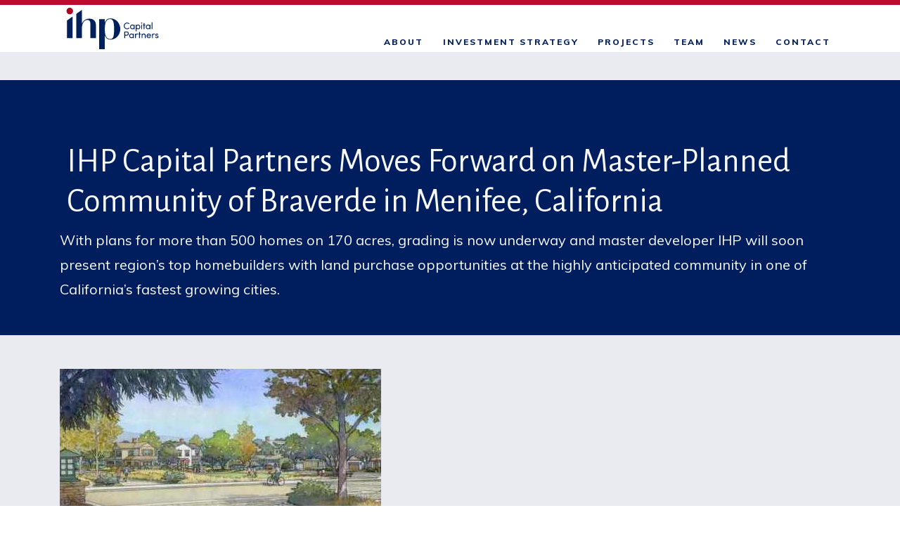

--- FILE ---
content_type: text/html; charset=UTF-8
request_url: https://ihpinc.com/ihp-capital-partners-moves-forward-on-master-planned-community-of-braverde-in-menifee-california/
body_size: 8462
content:
<!DOCTYPE html>
<html lang="en-US" style="margin-top: 0!important;" ontouchmove>
<head>
	<meta charset="UTF-8">
	<meta name="viewport" content="width=device-width, initial-scale=1, shrink-to-fit=no">
	<link rel="profile" href="https://gmpg.org/xfn/11">
	<title>IHP Capital Partners Moves Forward on Master-Planned Community of Braverde in Menifee, California &#8211; IHP</title>
<meta name='robots' content='max-image-preview:large' />
	<style>img:is([sizes="auto" i], [sizes^="auto," i]) { contain-intrinsic-size: 3000px 1500px }</style>
	<link rel='dns-prefetch' href='//cdnjs.cloudflare.com' />
<link rel='dns-prefetch' href='//stackpath.bootstrapcdn.com' />
<link rel='dns-prefetch' href='//unpkg.com' />
<link rel='dns-prefetch' href='//polyfill.io' />
<link rel="alternate" type="application/rss+xml" title="IHP &raquo; Feed" href="https://ihpinc.com/feed/" />
<script type="text/javascript">
/* <![CDATA[ */
window._wpemojiSettings = {"baseUrl":"https:\/\/s.w.org\/images\/core\/emoji\/16.0.1\/72x72\/","ext":".png","svgUrl":"https:\/\/s.w.org\/images\/core\/emoji\/16.0.1\/svg\/","svgExt":".svg","source":{"concatemoji":"https:\/\/ihpinc.com\/wp-includes\/js\/wp-emoji-release.min.js?ver=6.8.3"}};
/*! This file is auto-generated */
!function(s,n){var o,i,e;function c(e){try{var t={supportTests:e,timestamp:(new Date).valueOf()};sessionStorage.setItem(o,JSON.stringify(t))}catch(e){}}function p(e,t,n){e.clearRect(0,0,e.canvas.width,e.canvas.height),e.fillText(t,0,0);var t=new Uint32Array(e.getImageData(0,0,e.canvas.width,e.canvas.height).data),a=(e.clearRect(0,0,e.canvas.width,e.canvas.height),e.fillText(n,0,0),new Uint32Array(e.getImageData(0,0,e.canvas.width,e.canvas.height).data));return t.every(function(e,t){return e===a[t]})}function u(e,t){e.clearRect(0,0,e.canvas.width,e.canvas.height),e.fillText(t,0,0);for(var n=e.getImageData(16,16,1,1),a=0;a<n.data.length;a++)if(0!==n.data[a])return!1;return!0}function f(e,t,n,a){switch(t){case"flag":return n(e,"\ud83c\udff3\ufe0f\u200d\u26a7\ufe0f","\ud83c\udff3\ufe0f\u200b\u26a7\ufe0f")?!1:!n(e,"\ud83c\udde8\ud83c\uddf6","\ud83c\udde8\u200b\ud83c\uddf6")&&!n(e,"\ud83c\udff4\udb40\udc67\udb40\udc62\udb40\udc65\udb40\udc6e\udb40\udc67\udb40\udc7f","\ud83c\udff4\u200b\udb40\udc67\u200b\udb40\udc62\u200b\udb40\udc65\u200b\udb40\udc6e\u200b\udb40\udc67\u200b\udb40\udc7f");case"emoji":return!a(e,"\ud83e\udedf")}return!1}function g(e,t,n,a){var r="undefined"!=typeof WorkerGlobalScope&&self instanceof WorkerGlobalScope?new OffscreenCanvas(300,150):s.createElement("canvas"),o=r.getContext("2d",{willReadFrequently:!0}),i=(o.textBaseline="top",o.font="600 32px Arial",{});return e.forEach(function(e){i[e]=t(o,e,n,a)}),i}function t(e){var t=s.createElement("script");t.src=e,t.defer=!0,s.head.appendChild(t)}"undefined"!=typeof Promise&&(o="wpEmojiSettingsSupports",i=["flag","emoji"],n.supports={everything:!0,everythingExceptFlag:!0},e=new Promise(function(e){s.addEventListener("DOMContentLoaded",e,{once:!0})}),new Promise(function(t){var n=function(){try{var e=JSON.parse(sessionStorage.getItem(o));if("object"==typeof e&&"number"==typeof e.timestamp&&(new Date).valueOf()<e.timestamp+604800&&"object"==typeof e.supportTests)return e.supportTests}catch(e){}return null}();if(!n){if("undefined"!=typeof Worker&&"undefined"!=typeof OffscreenCanvas&&"undefined"!=typeof URL&&URL.createObjectURL&&"undefined"!=typeof Blob)try{var e="postMessage("+g.toString()+"("+[JSON.stringify(i),f.toString(),p.toString(),u.toString()].join(",")+"));",a=new Blob([e],{type:"text/javascript"}),r=new Worker(URL.createObjectURL(a),{name:"wpTestEmojiSupports"});return void(r.onmessage=function(e){c(n=e.data),r.terminate(),t(n)})}catch(e){}c(n=g(i,f,p,u))}t(n)}).then(function(e){for(var t in e)n.supports[t]=e[t],n.supports.everything=n.supports.everything&&n.supports[t],"flag"!==t&&(n.supports.everythingExceptFlag=n.supports.everythingExceptFlag&&n.supports[t]);n.supports.everythingExceptFlag=n.supports.everythingExceptFlag&&!n.supports.flag,n.DOMReady=!1,n.readyCallback=function(){n.DOMReady=!0}}).then(function(){return e}).then(function(){var e;n.supports.everything||(n.readyCallback(),(e=n.source||{}).concatemoji?t(e.concatemoji):e.wpemoji&&e.twemoji&&(t(e.twemoji),t(e.wpemoji)))}))}((window,document),window._wpemojiSettings);
/* ]]> */
</script>
<style id='wp-emoji-styles-inline-css' type='text/css'>

	img.wp-smiley, img.emoji {
		display: inline !important;
		border: none !important;
		box-shadow: none !important;
		height: 1em !important;
		width: 1em !important;
		margin: 0 0.07em !important;
		vertical-align: -0.1em !important;
		background: none !important;
		padding: 0 !important;
	}
</style>
<link rel='stylesheet' id='wp-block-library-css' href='https://ihpinc.com/wp-includes/css/dist/block-library/style.min.css?ver=6.8.3' type='text/css' media='all' />
<style id='classic-theme-styles-inline-css' type='text/css'>
/*! This file is auto-generated */
.wp-block-button__link{color:#fff;background-color:#32373c;border-radius:9999px;box-shadow:none;text-decoration:none;padding:calc(.667em + 2px) calc(1.333em + 2px);font-size:1.125em}.wp-block-file__button{background:#32373c;color:#fff;text-decoration:none}
</style>
<style id='global-styles-inline-css' type='text/css'>
:root{--wp--preset--aspect-ratio--square: 1;--wp--preset--aspect-ratio--4-3: 4/3;--wp--preset--aspect-ratio--3-4: 3/4;--wp--preset--aspect-ratio--3-2: 3/2;--wp--preset--aspect-ratio--2-3: 2/3;--wp--preset--aspect-ratio--16-9: 16/9;--wp--preset--aspect-ratio--9-16: 9/16;--wp--preset--color--black: #000000;--wp--preset--color--cyan-bluish-gray: #abb8c3;--wp--preset--color--white: #ffffff;--wp--preset--color--pale-pink: #f78da7;--wp--preset--color--vivid-red: #cf2e2e;--wp--preset--color--luminous-vivid-orange: #ff6900;--wp--preset--color--luminous-vivid-amber: #fcb900;--wp--preset--color--light-green-cyan: #7bdcb5;--wp--preset--color--vivid-green-cyan: #00d084;--wp--preset--color--pale-cyan-blue: #8ed1fc;--wp--preset--color--vivid-cyan-blue: #0693e3;--wp--preset--color--vivid-purple: #9b51e0;--wp--preset--gradient--vivid-cyan-blue-to-vivid-purple: linear-gradient(135deg,rgba(6,147,227,1) 0%,rgb(155,81,224) 100%);--wp--preset--gradient--light-green-cyan-to-vivid-green-cyan: linear-gradient(135deg,rgb(122,220,180) 0%,rgb(0,208,130) 100%);--wp--preset--gradient--luminous-vivid-amber-to-luminous-vivid-orange: linear-gradient(135deg,rgba(252,185,0,1) 0%,rgba(255,105,0,1) 100%);--wp--preset--gradient--luminous-vivid-orange-to-vivid-red: linear-gradient(135deg,rgba(255,105,0,1) 0%,rgb(207,46,46) 100%);--wp--preset--gradient--very-light-gray-to-cyan-bluish-gray: linear-gradient(135deg,rgb(238,238,238) 0%,rgb(169,184,195) 100%);--wp--preset--gradient--cool-to-warm-spectrum: linear-gradient(135deg,rgb(74,234,220) 0%,rgb(151,120,209) 20%,rgb(207,42,186) 40%,rgb(238,44,130) 60%,rgb(251,105,98) 80%,rgb(254,248,76) 100%);--wp--preset--gradient--blush-light-purple: linear-gradient(135deg,rgb(255,206,236) 0%,rgb(152,150,240) 100%);--wp--preset--gradient--blush-bordeaux: linear-gradient(135deg,rgb(254,205,165) 0%,rgb(254,45,45) 50%,rgb(107,0,62) 100%);--wp--preset--gradient--luminous-dusk: linear-gradient(135deg,rgb(255,203,112) 0%,rgb(199,81,192) 50%,rgb(65,88,208) 100%);--wp--preset--gradient--pale-ocean: linear-gradient(135deg,rgb(255,245,203) 0%,rgb(182,227,212) 50%,rgb(51,167,181) 100%);--wp--preset--gradient--electric-grass: linear-gradient(135deg,rgb(202,248,128) 0%,rgb(113,206,126) 100%);--wp--preset--gradient--midnight: linear-gradient(135deg,rgb(2,3,129) 0%,rgb(40,116,252) 100%);--wp--preset--font-size--small: 13px;--wp--preset--font-size--medium: 20px;--wp--preset--font-size--large: 36px;--wp--preset--font-size--x-large: 42px;--wp--preset--spacing--20: 0.44rem;--wp--preset--spacing--30: 0.67rem;--wp--preset--spacing--40: 1rem;--wp--preset--spacing--50: 1.5rem;--wp--preset--spacing--60: 2.25rem;--wp--preset--spacing--70: 3.38rem;--wp--preset--spacing--80: 5.06rem;--wp--preset--shadow--natural: 6px 6px 9px rgba(0, 0, 0, 0.2);--wp--preset--shadow--deep: 12px 12px 50px rgba(0, 0, 0, 0.4);--wp--preset--shadow--sharp: 6px 6px 0px rgba(0, 0, 0, 0.2);--wp--preset--shadow--outlined: 6px 6px 0px -3px rgba(255, 255, 255, 1), 6px 6px rgba(0, 0, 0, 1);--wp--preset--shadow--crisp: 6px 6px 0px rgba(0, 0, 0, 1);}:where(.is-layout-flex){gap: 0.5em;}:where(.is-layout-grid){gap: 0.5em;}body .is-layout-flex{display: flex;}.is-layout-flex{flex-wrap: wrap;align-items: center;}.is-layout-flex > :is(*, div){margin: 0;}body .is-layout-grid{display: grid;}.is-layout-grid > :is(*, div){margin: 0;}:where(.wp-block-columns.is-layout-flex){gap: 2em;}:where(.wp-block-columns.is-layout-grid){gap: 2em;}:where(.wp-block-post-template.is-layout-flex){gap: 1.25em;}:where(.wp-block-post-template.is-layout-grid){gap: 1.25em;}.has-black-color{color: var(--wp--preset--color--black) !important;}.has-cyan-bluish-gray-color{color: var(--wp--preset--color--cyan-bluish-gray) !important;}.has-white-color{color: var(--wp--preset--color--white) !important;}.has-pale-pink-color{color: var(--wp--preset--color--pale-pink) !important;}.has-vivid-red-color{color: var(--wp--preset--color--vivid-red) !important;}.has-luminous-vivid-orange-color{color: var(--wp--preset--color--luminous-vivid-orange) !important;}.has-luminous-vivid-amber-color{color: var(--wp--preset--color--luminous-vivid-amber) !important;}.has-light-green-cyan-color{color: var(--wp--preset--color--light-green-cyan) !important;}.has-vivid-green-cyan-color{color: var(--wp--preset--color--vivid-green-cyan) !important;}.has-pale-cyan-blue-color{color: var(--wp--preset--color--pale-cyan-blue) !important;}.has-vivid-cyan-blue-color{color: var(--wp--preset--color--vivid-cyan-blue) !important;}.has-vivid-purple-color{color: var(--wp--preset--color--vivid-purple) !important;}.has-black-background-color{background-color: var(--wp--preset--color--black) !important;}.has-cyan-bluish-gray-background-color{background-color: var(--wp--preset--color--cyan-bluish-gray) !important;}.has-white-background-color{background-color: var(--wp--preset--color--white) !important;}.has-pale-pink-background-color{background-color: var(--wp--preset--color--pale-pink) !important;}.has-vivid-red-background-color{background-color: var(--wp--preset--color--vivid-red) !important;}.has-luminous-vivid-orange-background-color{background-color: var(--wp--preset--color--luminous-vivid-orange) !important;}.has-luminous-vivid-amber-background-color{background-color: var(--wp--preset--color--luminous-vivid-amber) !important;}.has-light-green-cyan-background-color{background-color: var(--wp--preset--color--light-green-cyan) !important;}.has-vivid-green-cyan-background-color{background-color: var(--wp--preset--color--vivid-green-cyan) !important;}.has-pale-cyan-blue-background-color{background-color: var(--wp--preset--color--pale-cyan-blue) !important;}.has-vivid-cyan-blue-background-color{background-color: var(--wp--preset--color--vivid-cyan-blue) !important;}.has-vivid-purple-background-color{background-color: var(--wp--preset--color--vivid-purple) !important;}.has-black-border-color{border-color: var(--wp--preset--color--black) !important;}.has-cyan-bluish-gray-border-color{border-color: var(--wp--preset--color--cyan-bluish-gray) !important;}.has-white-border-color{border-color: var(--wp--preset--color--white) !important;}.has-pale-pink-border-color{border-color: var(--wp--preset--color--pale-pink) !important;}.has-vivid-red-border-color{border-color: var(--wp--preset--color--vivid-red) !important;}.has-luminous-vivid-orange-border-color{border-color: var(--wp--preset--color--luminous-vivid-orange) !important;}.has-luminous-vivid-amber-border-color{border-color: var(--wp--preset--color--luminous-vivid-amber) !important;}.has-light-green-cyan-border-color{border-color: var(--wp--preset--color--light-green-cyan) !important;}.has-vivid-green-cyan-border-color{border-color: var(--wp--preset--color--vivid-green-cyan) !important;}.has-pale-cyan-blue-border-color{border-color: var(--wp--preset--color--pale-cyan-blue) !important;}.has-vivid-cyan-blue-border-color{border-color: var(--wp--preset--color--vivid-cyan-blue) !important;}.has-vivid-purple-border-color{border-color: var(--wp--preset--color--vivid-purple) !important;}.has-vivid-cyan-blue-to-vivid-purple-gradient-background{background: var(--wp--preset--gradient--vivid-cyan-blue-to-vivid-purple) !important;}.has-light-green-cyan-to-vivid-green-cyan-gradient-background{background: var(--wp--preset--gradient--light-green-cyan-to-vivid-green-cyan) !important;}.has-luminous-vivid-amber-to-luminous-vivid-orange-gradient-background{background: var(--wp--preset--gradient--luminous-vivid-amber-to-luminous-vivid-orange) !important;}.has-luminous-vivid-orange-to-vivid-red-gradient-background{background: var(--wp--preset--gradient--luminous-vivid-orange-to-vivid-red) !important;}.has-very-light-gray-to-cyan-bluish-gray-gradient-background{background: var(--wp--preset--gradient--very-light-gray-to-cyan-bluish-gray) !important;}.has-cool-to-warm-spectrum-gradient-background{background: var(--wp--preset--gradient--cool-to-warm-spectrum) !important;}.has-blush-light-purple-gradient-background{background: var(--wp--preset--gradient--blush-light-purple) !important;}.has-blush-bordeaux-gradient-background{background: var(--wp--preset--gradient--blush-bordeaux) !important;}.has-luminous-dusk-gradient-background{background: var(--wp--preset--gradient--luminous-dusk) !important;}.has-pale-ocean-gradient-background{background: var(--wp--preset--gradient--pale-ocean) !important;}.has-electric-grass-gradient-background{background: var(--wp--preset--gradient--electric-grass) !important;}.has-midnight-gradient-background{background: var(--wp--preset--gradient--midnight) !important;}.has-small-font-size{font-size: var(--wp--preset--font-size--small) !important;}.has-medium-font-size{font-size: var(--wp--preset--font-size--medium) !important;}.has-large-font-size{font-size: var(--wp--preset--font-size--large) !important;}.has-x-large-font-size{font-size: var(--wp--preset--font-size--x-large) !important;}
:where(.wp-block-post-template.is-layout-flex){gap: 1.25em;}:where(.wp-block-post-template.is-layout-grid){gap: 1.25em;}
:where(.wp-block-columns.is-layout-flex){gap: 2em;}:where(.wp-block-columns.is-layout-grid){gap: 2em;}
:root :where(.wp-block-pullquote){font-size: 1.5em;line-height: 1.6;}
</style>
<link rel='stylesheet' id='understrap-styles-css' href='https://ihpinc.com/wp-content/themes/dra-ihp/dist/index.css?ver=1.0.2.1735368489' type='text/css' media='all' />
<link rel='stylesheet' id='animate-css' href='https://cdnjs.cloudflare.com/ajax/libs/animate.css/3.7.2/animate.min.css?ver=3.7.2' type='text/css' media='all' />
<script type="text/javascript" src="https://ihpinc.com/wp-includes/js/jquery/jquery.min.js?ver=3.7.1" id="jquery-core-js"></script>
<script type="text/javascript" src="https://ihpinc.com/wp-includes/js/jquery/jquery-migrate.min.js?ver=3.4.1" id="jquery-migrate-js"></script>
<link rel="https://api.w.org/" href="https://ihpinc.com/wp-json/" /><link rel="alternate" title="JSON" type="application/json" href="https://ihpinc.com/wp-json/wp/v2/posts/585" /><link rel="EditURI" type="application/rsd+xml" title="RSD" href="https://ihpinc.com/xmlrpc.php?rsd" />
<link rel="canonical" href="https://ihpinc.com/ihp-capital-partners-moves-forward-on-master-planned-community-of-braverde-in-menifee-california/" />
<link rel='shortlink' href='https://ihpinc.com/?p=585' />
<link rel="alternate" title="oEmbed (JSON)" type="application/json+oembed" href="https://ihpinc.com/wp-json/oembed/1.0/embed?url=https%3A%2F%2Fihpinc.com%2Fihp-capital-partners-moves-forward-on-master-planned-community-of-braverde-in-menifee-california%2F" />
<link rel="alternate" title="oEmbed (XML)" type="text/xml+oembed" href="https://ihpinc.com/wp-json/oembed/1.0/embed?url=https%3A%2F%2Fihpinc.com%2Fihp-capital-partners-moves-forward-on-master-planned-community-of-braverde-in-menifee-california%2F&#038;format=xml" />
<meta name="mobile-web-app-capable" content="yes">
<meta name="apple-mobile-web-app-capable" content="yes">
<meta name="apple-mobile-web-app-title" content="IHP - People, Projects, Partnerships">
<link rel="icon" href="https://ihpinc.com/wp-content/uploads/2020/05/favicon.svg" sizes="32x32" />
<link rel="icon" href="https://ihpinc.com/wp-content/uploads/2020/05/favicon.svg" sizes="192x192" />
<link rel="apple-touch-icon" href="https://ihpinc.com/wp-content/uploads/2020/05/favicon.svg" />
<meta name="msapplication-TileImage" content="https://ihpinc.com/wp-content/uploads/2020/05/favicon.svg" />
		<style type="text/css" id="wp-custom-css">
			.navbar-brand img {
  height: 100%;
  width: 150px !important;
}
#main {
  padding: 40px 0px;
}
#main h2 {
  padding: 40px 0px 0px 10px;
}		</style>
		</head>

<body data-rsssl=1 class="wp-singular post-template-default single single-post postid-585 single-format-standard wp-custom-logo wp-embed-responsive wp-theme-dra-ihp group-blog">
<div class="site" id="page">

	<!-- ******************* The Navbar Area ******************* -->
	<div id="wrapper-navbar" itemscope itemtype="http://schema.org/WebSite">

		<a class="skip-link sr-only sr-only-focusable" href="#content">Skip to content</a>
<div class="stripe bg-primary"></div>
<nav class="navbar navbar-expand-lg bg-white navbar-light py-0">
  <div class="container d-flex justify-content-between h-100 py-1">
      <!-- Your site title as branding in the menu -->
      <a href="https://ihpinc.com/" class="navbar-brand custom-logo-link" rel="home"><img width="1" height="1" src="https://ihpinc.com/wp-content/uploads/2020/05/ihp_logo_horiz.svg" class="img-fluid" alt="IHP" decoding="async" /></a><!-- end custom logo -->

    <button class="navbar-toggler" type="button" data-toggle="collapse" data-target="#navbarNavDropdown" aria-controls="navbarNavDropdown" aria-expanded="false" aria-label="Toggle navigation">
      <span class="navbar-toggler-icon"></span>
    </button>

    <!-- The WordPress Menu goes here -->
    <div id="navbarNavDropdown" class="collapse navbar-collapse"><ul id="main-menu" class="navbar-nav ml-auto"><li itemscope="itemscope" itemtype="https://www.schema.org/SiteNavigationElement" id="menu-item-37" class="menu-item menu-item-type-post_type menu-item-object-page menu-item-37 nav-item"><a title="About" href="https://ihpinc.com/about-us/" class="nav-link">About</a></li>
<li itemscope="itemscope" itemtype="https://www.schema.org/SiteNavigationElement" id="menu-item-38" class="menu-item menu-item-type-post_type menu-item-object-page menu-item-38 nav-item"><a title="Investment Strategy" href="https://ihpinc.com/investment-strategy/" class="nav-link">Investment Strategy</a></li>
<li itemscope="itemscope" itemtype="https://www.schema.org/SiteNavigationElement" id="menu-item-525" class="menu-item menu-item-type-post_type menu-item-object-page menu-item-525 nav-item"><a title="Projects" href="https://ihpinc.com/projects/" class="nav-link">Projects</a></li>
<li itemscope="itemscope" itemtype="https://www.schema.org/SiteNavigationElement" id="menu-item-614" class="menu-item menu-item-type-post_type_archive menu-item-object-team menu-item-614 nav-item"><a title="Team" href="https://ihpinc.com/team/" class="nav-link">Team</a></li>
<li itemscope="itemscope" itemtype="https://www.schema.org/SiteNavigationElement" id="menu-item-603" class="menu-item menu-item-type-post_type menu-item-object-page current_page_parent menu-item-603 nav-item"><a title="News" href="https://ihpinc.com/news/" class="nav-link">News</a></li>
<li itemscope="itemscope" itemtype="https://www.schema.org/SiteNavigationElement" id="menu-item-143" class="menu-item menu-item-type-post_type menu-item-object-page menu-item-143 nav-item"><a title="Contact" href="https://ihpinc.com/contact/" class="nav-link">Contact</a></li>
</ul></div>  </div>
</nav><!-- .site-navigation -->
	</div><!-- #wrapper-navbar end -->

<div class="wrapper" id="index-wrapper">

			<main class="site-main" id="main">
				
					
						
<article class="post-585 post type-post status-publish format-standard has-post-thumbnail hentry category-uncategorized" id="post-585">
	<div class="scheme-dark-bg">
		<div class="container py-5">
			<h2 class="entry-header text-light">
				IHP Capital Partners Moves Forward on Master-Planned Community of Braverde in Menifee, California			</h2>
			<div class="font-size-lg text-light">
				With plans for more than 500 homes on 170 acres, grading is now underway and master developer
IHP will soon present region’s top homebuilders with land purchase opportunities at the highly
anticipated community in one of California’s fastest growing cities.			</div>
		</div>
	</div>

	<div class="container py-5">
		<div>
			
<figure class="wp-block-image size-large"><img decoding="async" src="https://ihpinc.com/wp-content/uploads/2020/09/Neighborhood_Park.jpg" alt="" class="wp-image-655"/></figure>



<p>July 01, 2020 12:50 PM Eastern Daylight Time</p>



<p>MENIFEE, Calif.&#8211;(BUSINESS WIRE)&#8211;IHP Capital Partners today announced that the development of Braverde, a thoughtfully designed 170-acre master-planned residential community in Menifee, Calif., is progressing on schedule with overall grading operations and site improvements underway. With plans for 511 homes and a wealth of parks, trails and recreational amenities, Braverde will begin land sales this summer 2020 and is expected to open for home sales in summer 2021.</p>



<p>Master Developer IHP worked with its entitlement consultant Global Investment and Development; development consultant Bristol Land Company; general contractor California West Communities and a team of designers to create a progressive land plan for the highly anticipated community in the scenic location in Menifee, one of the fastest growing cities in California. The name Braverde is inspired by the brave servicemen and veterans that call this area home and the “verde” or green natural beauty that surrounds it. The community will connect neighborhoods and residents to nature through a series of paseos and pocket parks highlighted by the 15-acre Veterans Park. This new park will serve as the recreational heart of Braverde with a collection of ballparks, play areas, tot lots, trails and event lawns to bring families and friends together. </p>



<p>Adding to the allure of Braverde, Liberty High School, a new 52-acre state-of-the-art campus right next door to the community, is scheduled to open in August of 2021. Serving the children of Braverde will be the Menifee Union School District—the second highest ranked district in all of Riverside County—until 8th grade, while Liberty High within the Perris Union High School District will educate the high schoolers.</p>



<p>Residents will also enjoy close proximity to the region’s premier retail center at the Menifee Countryside Marketplace. Outdoor recreation is just a short drive away with several reserves and lakes in the area including Menifee Lakes, Lake Elsinore and Diamond Valley Lake.</p>



<p>The 511 residences at Braverde will include a range of architectural styles with plans from 1,800 to 3,500 square feet on lot sizes ranging from 5,000 to 7,000 square feet. The homes will be featured in four distinct neighborhoods with prices expected to range from the high $300,000s to the low $500,000s.</p>



<p>“Braverde is going to be a very special place, a community that we believe will appeal to buyers who want to purchase a new home at an incredible value with plenty of space to spread their wings,” said Blaine Peterson, Managing Director for IHP Capital Partners. “With an abundance of natural beauty, attainable living and array of amenities both within the community and nearby, Braverde is ideal for growing families. With that in mind, we expect to attract some of the most respected homebuilders to help us carry out the vision for Braverde.”</p>



<p>IHP will soon announce opportunities for homebuilders in the region to purchase the land for the four neighborhoods at Braverde. Land Advisors will lead the marketing and sales of the land offering.</p>



<p>“Braverde will be a highly attractive master-planned community for homebuyers because of its access to the 15-acre Veterans Park, the adjacency to upcoming Liberty High School that is within the brand new Menifee Unified School District and the ability of homebuyers to buy a new home at a low cost due to current low interest rates and a low HOA,” said Brian Carricaburu, Listing Broker at Land Advisors Organization. “We expect high homebuilder demand for these reasons and because the nearby master-planned communities are projected to sell-out by the Braverde Grand Opening date of Memorial Day in 2021.”</p>



<p>An interest list for Braverde is now forming at www.Braverde.com.</p>
		</div>
	</div>

	<div class="container py-5">
		<div class="row mb-3">
			<div class="col-md-4 background-img news-image" style="background-image: url(https://ihpinc.com/wp-content/uploads/2020/09/Mariner_Shores_Perspective_20200326_Page_1.jpg)">
			</div>
			<div class="col-md-8 p-4 scheme-alternate-bg">
				<div class="font-size-lg mb-3 text-white">June 11, 2020</div>
				<h3 class="entry-header text-white news-title mb-3">
					IHP Capital Partners and Intracorp Announce Joint Venture to Develop In-Fill Community of Townhomes in Newport Beach				</h3>
				<a class="btn btn-outline-light py-0 mb-2" href="https://ihpinc.com/ihp-capital-partners-and-intracorp-announce-joint-venture-to-develop-in-fill-community-of-townhomes-in-newport-beach-2/">Read Full Story ></a>
			</div>
		</div>

		<div class="row mb-3 justify-content-center">
			<a class="px-1 font-size-h1" href="https://ihpinc.com/new-master-planned-community-begins-to-take-shape-in-western-santa-clarita-valley/">
				<ion-icon name="chevron-back-circle-outline"></ion-icon>
			</a>
			<a class="px-1 font-size-h1" href="https://ihpinc.com/ihp-capital-partners-and-intracorp-announce-joint-venture-to-develop-in-fill-community-of-townhomes-in-newport-beach-2/">
				<ion-icon name="chevron-forward-circle-outline"></ion-icon>
			</a>
		</div>
	</div>

</article>


					
				
			</main><!-- #main -->

</div><!-- #index-wrapper -->


<footer class="bg-dark py-3">
  <div class="container text-center text-white link-white">
    <div>
<div style="text-align: center;">2020 IHP Capital Partners. All Rights Reserved.</div>
<div>
<div>
<div style="text-align: center;"><a href="/disclaimer">DISCLAIMER </a>| <a href="/legal">LEGAL </a> | <a href="http://outlook.com/owa/ihpinc.com">EMPLOYEE LOGIN</a></div>
</div>
</div>
</div>
  </div>
</footer>
</div><!-- #page we need this extra closing tag here -->

<script type="speculationrules">
{"prefetch":[{"source":"document","where":{"and":[{"href_matches":"\/*"},{"not":{"href_matches":["\/wp-*.php","\/wp-admin\/*","\/wp-content\/uploads\/*","\/wp-content\/*","\/wp-content\/plugins\/*","\/wp-content\/themes\/dra-ihp\/*","\/*\\?(.+)"]}},{"not":{"selector_matches":"a[rel~=\"nofollow\"]"}},{"not":{"selector_matches":".no-prefetch, .no-prefetch a"}}]},"eagerness":"conservative"}]}
</script>
<script type="text/javascript" src="https://cdnjs.cloudflare.com/ajax/libs/popper.js/1.14.7/umd/popper.min.js?ver=1.14.7" id="popper-js"></script>
<script type="text/javascript" src="https://stackpath.bootstrapcdn.com/bootstrap/4.3.1/js/bootstrap.min.js?ver=4.3.1" id="bootstrap-js"></script>
<script type="text/javascript" src="https://unpkg.com/ionicons@5.1.2/dist/ionicons/ionicons.js?ver=5.1.2" id="ionicons-nomodule-js"></script>
<script type="text/javascript" src="https://cdnjs.cloudflare.com/polyfill/v3/polyfill.min.js?features=es2015&amp;ver=3.0.0" id="polyfill-js"></script>
<script type="text/javascript" src="https://ihpinc.com/wp-content/themes/dra-ihp/dist/light.js?ver=1.0.2.1735368489" id="theme-script-light-js"></script>

<script>(function(){function c(){var b=a.contentDocument||a.contentWindow.document;if(b){var d=b.createElement('script');d.innerHTML="window.__CF$cv$params={r:'9c5498f21a68a0d6',t:'MTc2OTY0NjM4MC4wMDAwMDA='};var a=document.createElement('script');a.nonce='';a.src='/cdn-cgi/challenge-platform/scripts/jsd/main.js';document.getElementsByTagName('head')[0].appendChild(a);";b.getElementsByTagName('head')[0].appendChild(d)}}if(document.body){var a=document.createElement('iframe');a.height=1;a.width=1;a.style.position='absolute';a.style.top=0;a.style.left=0;a.style.border='none';a.style.visibility='hidden';document.body.appendChild(a);if('loading'!==document.readyState)c();else if(window.addEventListener)document.addEventListener('DOMContentLoaded',c);else{var e=document.onreadystatechange||function(){};document.onreadystatechange=function(b){e(b);'loading'!==document.readyState&&(document.onreadystatechange=e,c())}}}})();</script></body>

</html>


--- FILE ---
content_type: image/svg+xml
request_url: https://ihpinc.com/wp-content/uploads/2020/05/ihp_logo_horiz.svg
body_size: 1633
content:
<svg xmlns="http://www.w3.org/2000/svg" viewBox="0 0 641.6 289.32"><defs><style>.cls-1{fill:#b10023;}.cls-2{fill:#00205b;}</style></defs><title>Asset 1logo</title><g id="Layer_2" data-name="Layer 2"><g id="Layer_1-2" data-name="Layer 1"><path class="cls-1" d="M22.83,46.16A21.83,21.83,0,0,0,38.9,39.34a22.34,22.34,0,0,0,6.75-16.26A22.32,22.32,0,0,0,38.9,6.83,21.8,21.8,0,0,0,22.83,0,21.8,21.8,0,0,0,6.75,6.83,22.32,22.32,0,0,0,0,23.08,22.34,22.34,0,0,0,6.75,39.34a21.83,21.83,0,0,0,16.08,6.82"/><path class="cls-2" d="M194,88.56q-11.75-12.34-32.95-12.35-14.47,0-24,4.23a56.3,56.3,0,0,0-15.58,9.91,45.1,45.1,0,0,0-9.17,11.38q-3.06,5.68-4.34,8.61h-.64V14.82L68.17,43.12V212h39.22V144.48a93.39,93.39,0,0,1,3.22-26A61.11,61.11,0,0,1,119.13,100,35.74,35.74,0,0,1,131.5,88.72,31.37,31.37,0,0,1,146.29,85q9.33,0,14.79,6.33t5.46,20V212h39.22V122.37q0-21.45-11.73-33.81"/><polygon class="cls-2" points="3.21 89.98 3.21 212.01 42.44 212.01 42.44 61.68 3.21 89.98"/><path class="cls-2" d="M371.2,124.32a76,76,0,0,0-12.53-24A69.77,69.77,0,0,0,337,81.9q-13.18-7.32-31.83-7.31-28,0-37.93,28.6h-.64v-24H228V289.32H267.2V195.19h.64a51.57,51.57,0,0,0,13.5,19.51q9,8.1,23.79,8.12a65.26,65.26,0,0,0,28.62-6.18,70,70,0,0,0,22-16.41,76.24,76.24,0,0,0,14.31-23.57,77.17,77.17,0,0,0,5.14-28A82.79,82.79,0,0,0,371.2,124.32ZM331,177.79a98.84,98.84,0,0,1-3.53,22q-2.75,9.09-8,14t-14.31,4.87q-13.5,0-21.05-7a43.84,43.84,0,0,1-11.41-17.55A81.17,81.17,0,0,1,268,171.29q-.81-12.18-.81-22.26,0-10.72,1.12-23.09A97.64,97.64,0,0,1,273,103.19,42.52,42.52,0,0,1,283.59,86q7.08-6.83,19-6.82,8.35,0,13.83,3.58t9,11.7q3.53,8.11,5,21.61a318.36,318.36,0,0,1,1.44,33Q331.82,165,331,177.79Z"/><path class="cls-2" d="M399.55,126.72a23.1,23.1,0,0,1,22.94-23.39,21.89,21.89,0,0,1,17,7.75l-4.32,3.71a16.64,16.64,0,0,0-12.65-5.89c-9.5,0-17,8-17,17.82s7.47,17.82,17,17.82a16.64,16.64,0,0,0,12.65-5.89l4.32,3.71a21.89,21.89,0,0,1-17,7.75,23.1,23.1,0,0,1-22.94-23.39"/><path class="cls-2" d="M469.6,133.88a10.4,10.4,0,0,0-10.41-10.6c-5.57,0-10,4.37-10,10.6s4.46,10.8,10,10.8a10.36,10.36,0,0,0,10.41-10.8m5.71-15.37v30.94H469.6v-4.91c-2,3.58-6.48,5.57-10.88,5.57-8.38,0-15.32-6.42-15.32-16.17s6.88-16.09,15.26-16.09c4.59,0,8.92,1.85,10.94,5.49v-4.83Z"/><path class="cls-2" d="M509.06,134.08c0-6.16-4.46-10.81-10.1-10.81-5.44,0-10.35,4.18-10.35,10.81A10.4,10.4,0,0,0,499,144.67c5.64,0,10.1-4.37,10.1-10.59m5.76-.07c0,9.81-6.88,16.1-15.27,16.1-4.58,0-8.9-1.86-10.94-5.5v19.88h-5.7v-46h5.7v4.9c2-3.58,6.49-5.57,10.88-5.57,8.39,0,15.33,6.43,15.33,16.17"/><path class="cls-2" d="M521.53,118.51h5.71v30.94h-5.71Zm-1.17-11.4a4,4,0,1,1,4,3.84,3.9,3.9,0,0,1-4-3.84"/><polygon class="cls-2" points="550.37 123.48 543.75 123.48 543.75 149.45 538.05 149.45 538.05 123.48 532.54 123.48 532.54 118.5 538.05 118.5 538.05 106.77 543.75 106.77 543.75 118.5 550.37 118.5 550.37 123.48"/><path class="cls-2" d="M579.36,133.88a10.41,10.41,0,0,0-10.42-10.6c-5.57,0-10,4.37-10,10.6s4.45,10.8,10,10.8a10.36,10.36,0,0,0,10.42-10.8m5.7-15.37v30.94h-5.7v-4.91c-2,3.58-6.48,5.57-10.87,5.57-8.39,0-15.34-6.42-15.34-16.17s6.88-16.09,15.27-16.09c4.59,0,8.91,1.85,10.94,5.49v-4.83Z"/><rect class="cls-2" x="593.75" y="101.61" width="5.7" height="47.84"/><path class="cls-2" d="M428.12,180.52c0-4.24-2.16-8.67-7.53-8.67H408.66v17.29h11.6c5.63,0,7.86-4.24,7.86-8.62m6,0c0,7.22-3.87,14.25-13.44,14.25h-12v17.16h-6V166.28h18c9.57,0,13.44,7.16,13.44,14.24"/><path class="cls-2" d="M463.51,196.36a10.41,10.41,0,0,0-10.42-10.6c-5.57,0-10,4.37-10,10.6s4.45,10.8,10,10.8a10.36,10.36,0,0,0,10.42-10.8m5.7-15.37v30.94h-5.7V207c-2,3.58-6.48,5.56-10.88,5.56-8.38,0-15.33-6.42-15.33-16.16s6.88-16.1,15.27-16.1c4.58,0,8.91,1.85,10.94,5.49V181Z"/><path class="cls-2" d="M497.59,181.52l-.91,5.43a10.6,10.6,0,0,0-4.47-1.06c-6.09,0-8.51,6.57-8.51,14.71v11.33h-5.77V181h5.77v7c1.57-5.43,4.52-7.68,8.58-7.68a11.4,11.4,0,0,1,5.31,1.19"/><polygon class="cls-2" points="506.43 169.26 506.43 180.98 500.93 180.98 500.93 185.96 506.43 185.96 506.43 211.93 512.13 211.93 512.13 185.96 518.75 185.96 518.75 180.98 512.13 180.98 512.13 169.26 506.43 169.26"/><path class="cls-2" d="M552.09,194v17.89h-5.71V194.38c0-5.17-3.14-8.36-7.4-8.36s-9.37,2.45-9.37,9.15v16.76h-5.7V181h5.7v4.7c1.84-3.78,6.82-5.36,10.16-5.36,7.6,0,12.38,5,12.32,13.71"/><path class="cls-2" d="M583.61,194c-.72-5.29-4.46-8.21-9.5-8.21s-8.85,2.65-9.77,8.21Zm5.57,5h-24.9c.85,5.51,4.79,8.22,10,8.22,3.73,0,7.2-1.59,8.91-4.7l5,2c-2.68,5.36-8.19,8.14-14.08,8.14-8.72,0-15.72-6.42-15.72-16.23s7-16,15.72-16,15.2,6.22,15.2,16c0,.87-.07,1.73-.13,2.58"/><path class="cls-2" d="M615.75,181.52l-.92,5.43a10.53,10.53,0,0,0-4.46-1.06c-6.09,0-8.52,6.57-8.52,14.71v11.33h-5.76V181h5.76v7c1.58-5.43,4.53-7.68,8.59-7.68a11.44,11.44,0,0,1,5.31,1.19"/><path class="cls-2" d="M618.33,202.72h5.32c.06,2.65,2.35,4.84,6.09,4.84s6.16-1.79,6.16-4.31c0-2.32-1.77-3.51-4.2-4l-4.19-1c-5.11-1.39-8.06-3.91-8.06-8.88s4.33-9,10.48-9c5.18,0,10.55,2.79,10.55,9H635c-.06-2.39-2.49-4-4.91-4-3,0-4.92,1.78-4.92,4.16,0,2.13,2,3.25,3.93,3.72l4.53,1.12c6.35,1.6,8,5.44,8,8.95,0,5.76-5.51,9.27-11.86,9.27-5.5,0-11.14-3.51-11.41-9.87"/></g></g></svg>

--- FILE ---
content_type: image/svg+xml
request_url: https://unpkg.com/ionicons@5.1.2/dist/ionicons/svg/chevron-forward-circle-outline.svg
body_size: -438
content:
<svg xmlns="http://www.w3.org/2000/svg" class="ionicon" viewBox="0 0 512 512"><path d="M64 256c0 106 86 192 192 192s192-86 192-192S362 64 256 64 64 150 64 256z" stroke-miterlimit="10" class="ionicon-fill-none ionicon-stroke-width"/><path stroke-linecap="round" stroke-linejoin="round" d="M216 352l96-96-96-96" class="ionicon-fill-none ionicon-stroke-width"/></svg>

--- FILE ---
content_type: application/javascript
request_url: https://ihpinc.com/wp-content/themes/dra-ihp/dist/light.js?ver=1.0.2.1735368489
body_size: 4545
content:
parcelRequire=function(e,r,t,n){var i,o="function"==typeof parcelRequire&&parcelRequire,u="function"==typeof require&&require;function f(t,n){if(!r[t]){if(!e[t]){var i="function"==typeof parcelRequire&&parcelRequire;if(!n&&i)return i(t,!0);if(o)return o(t,!0);if(u&&"string"==typeof t)return u(t);var c=new Error("Cannot find module '"+t+"'");throw c.code="MODULE_NOT_FOUND",c}p.resolve=function(r){return e[t][1][r]||r},p.cache={};var l=r[t]=new f.Module(t);e[t][0].call(l.exports,p,l,l.exports,this)}return r[t].exports;function p(e){return f(p.resolve(e))}}f.isParcelRequire=!0,f.Module=function(e){this.id=e,this.bundle=f,this.exports={}},f.modules=e,f.cache=r,f.parent=o,f.register=function(r,t){e[r]=[function(e,r){r.exports=t},{}]};for(var c=0;c<t.length;c++)try{f(t[c])}catch(e){i||(i=e)}if(t.length){var l=f(t[t.length-1]);"object"==typeof exports&&"undefined"!=typeof module?module.exports=l:"function"==typeof define&&define.amd?define(function(){return l}):n&&(this[n]=l)}if(parcelRequire=f,i)throw i;return f}({"rDCW":[function(require,module,exports) {

},{}],"pBGv":[function(require,module,exports) {

var t,e,n=module.exports={};function r(){throw new Error("setTimeout has not been defined")}function o(){throw new Error("clearTimeout has not been defined")}function i(e){if(t===setTimeout)return setTimeout(e,0);if((t===r||!t)&&setTimeout)return t=setTimeout,setTimeout(e,0);try{return t(e,0)}catch(n){try{return t.call(null,e,0)}catch(n){return t.call(this,e,0)}}}function u(t){if(e===clearTimeout)return clearTimeout(t);if((e===o||!e)&&clearTimeout)return e=clearTimeout,clearTimeout(t);try{return e(t)}catch(n){try{return e.call(null,t)}catch(n){return e.call(this,t)}}}!function(){try{t="function"==typeof setTimeout?setTimeout:r}catch(n){t=r}try{e="function"==typeof clearTimeout?clearTimeout:o}catch(n){e=o}}();var c,s=[],l=!1,a=-1;function f(){l&&c&&(l=!1,c.length?s=c.concat(s):a=-1,s.length&&h())}function h(){if(!l){var t=i(f);l=!0;for(var e=s.length;e;){for(c=s,s=[];++a<e;)c&&c[a].run();a=-1,e=s.length}c=null,l=!1,u(t)}}function m(t,e){this.fun=t,this.array=e}function p(){}n.nextTick=function(t){var e=new Array(arguments.length-1);if(arguments.length>1)for(var n=1;n<arguments.length;n++)e[n-1]=arguments[n];s.push(new m(t,e)),1!==s.length||l||i(h)},m.prototype.run=function(){this.fun.apply(null,this.array)},n.title="browser",n.env={},n.argv=[],n.version="",n.versions={},n.on=p,n.addListener=p,n.once=p,n.off=p,n.removeListener=p,n.removeAllListeners=p,n.emit=p,n.prependListener=p,n.prependOnceListener=p,n.listeners=function(t){return[]},n.binding=function(t){throw new Error("process.binding is not supported")},n.cwd=function(){return"/"},n.chdir=function(t){throw new Error("process.chdir is not supported")},n.umask=function(){return 0};
},{}],"UUq2":[function(require,module,exports) {
var process = require("process");
var r=require("process");function t(r,t){for(var e=0,n=r.length-1;n>=0;n--){var o=r[n];"."===o?r.splice(n,1):".."===o?(r.splice(n,1),e++):e&&(r.splice(n,1),e--)}if(t)for(;e--;e)r.unshift("..");return r}function e(r){"string"!=typeof r&&(r+="");var t,e=0,n=-1,o=!0;for(t=r.length-1;t>=0;--t)if(47===r.charCodeAt(t)){if(!o){e=t+1;break}}else-1===n&&(o=!1,n=t+1);return-1===n?"":r.slice(e,n)}function n(r,t){if(r.filter)return r.filter(t);for(var e=[],n=0;n<r.length;n++)t(r[n],n,r)&&e.push(r[n]);return e}exports.resolve=function(){for(var e="",o=!1,s=arguments.length-1;s>=-1&&!o;s--){var i=s>=0?arguments[s]:r.cwd();if("string"!=typeof i)throw new TypeError("Arguments to path.resolve must be strings");i&&(e=i+"/"+e,o="/"===i.charAt(0))}return(o?"/":"")+(e=t(n(e.split("/"),function(r){return!!r}),!o).join("/"))||"."},exports.normalize=function(r){var e=exports.isAbsolute(r),s="/"===o(r,-1);return(r=t(n(r.split("/"),function(r){return!!r}),!e).join("/"))||e||(r="."),r&&s&&(r+="/"),(e?"/":"")+r},exports.isAbsolute=function(r){return"/"===r.charAt(0)},exports.join=function(){var r=Array.prototype.slice.call(arguments,0);return exports.normalize(n(r,function(r,t){if("string"!=typeof r)throw new TypeError("Arguments to path.join must be strings");return r}).join("/"))},exports.relative=function(r,t){function e(r){for(var t=0;t<r.length&&""===r[t];t++);for(var e=r.length-1;e>=0&&""===r[e];e--);return t>e?[]:r.slice(t,e-t+1)}r=exports.resolve(r).substr(1),t=exports.resolve(t).substr(1);for(var n=e(r.split("/")),o=e(t.split("/")),s=Math.min(n.length,o.length),i=s,u=0;u<s;u++)if(n[u]!==o[u]){i=u;break}var f=[];for(u=i;u<n.length;u++)f.push("..");return(f=f.concat(o.slice(i))).join("/")},exports.sep="/",exports.delimiter=":",exports.dirname=function(r){if("string"!=typeof r&&(r+=""),0===r.length)return".";for(var t=r.charCodeAt(0),e=47===t,n=-1,o=!0,s=r.length-1;s>=1;--s)if(47===(t=r.charCodeAt(s))){if(!o){n=s;break}}else o=!1;return-1===n?e?"/":".":e&&1===n?"/":r.slice(0,n)},exports.basename=function(r,t){var n=e(r);return t&&n.substr(-1*t.length)===t&&(n=n.substr(0,n.length-t.length)),n},exports.extname=function(r){"string"!=typeof r&&(r+="");for(var t=-1,e=0,n=-1,o=!0,s=0,i=r.length-1;i>=0;--i){var u=r.charCodeAt(i);if(47!==u)-1===n&&(o=!1,n=i+1),46===u?-1===t?t=i:1!==s&&(s=1):-1!==t&&(s=-1);else if(!o){e=i+1;break}}return-1===t||-1===n||0===s||1===s&&t===n-1&&t===e+1?"":r.slice(t,n)};var o="b"==="ab".substr(-1)?function(r,t,e){return r.substr(t,e)}:function(r,t,e){return t<0&&(t=r.length+t),r.substr(t,e)};
},{"process":"pBGv"}],"K4Ir":[function(require,module,exports) {
"use strict";!function(){var r="3";function e(r){return r?("string"!=typeof r&&(r=""+r),r.replace(/\n/g,"\\n").replace(/,/g,"\\,").replace(/;/g,"\\;")):""}function o(o,n,a,t){return o+(r>=4?t?";ENCODING=b;MEDIATYPE=image/":";MEDIATYPE=image/":3===r?t?";ENCODING=b;TYPE=":";TYPE=":t?";ENCODING=BASE64;":";")+a+":"+e(n)+"\r\n"}function n(r){return r.getFullYear()+("0"+(r.getMonth()+1)).slice(-2)+("0"+r.getDate()).slice(-2)}module.exports={getFormattedString:function(a){r=a.getMajorVersion();var t="";t+="BEGIN:VCARD\r\n",t+="VERSION:"+a.version+"\r\n";var i=r>=4?"":";CHARSET=UTF-8",E=a.formattedName;if(E||(E="",[a.firstName,a.middleName,a.lastName].forEach(function(r){r&&E&&(E+=" "),E+=r})),t+="FN"+i+":"+e(E)+"\r\n",t+="N"+i+":"+e(a.lastName)+";"+e(a.firstName)+";"+e(a.middleName)+";"+e(a.namePrefix)+";"+e(a.nameSuffix)+"\r\n",a.nickname&&r>=3&&(t+="NICKNAME"+i+":"+e(a.nickname)+"\r\n"),a.gender&&(t+="GENDER:"+e(a.gender)+"\r\n"),a.uid&&(t+="UID"+i+":"+e(a.uid)+"\r\n"),a.birthday&&(t+="BDAY:"+n(a.birthday)+"\r\n"),a.anniversary&&(t+="ANNIVERSARY:"+n(a.anniversary)+"\r\n"),a.email&&(Array.isArray(a.email)||(a.email=[a.email]),a.email.forEach(function(o){t+=r>=4?"EMAIL"+i+";type=HOME:"+e(o)+"\r\n":r>=3&&r<4?"EMAIL"+i+";type=HOME,INTERNET:"+e(o)+"\r\n":"EMAIL"+i+";HOME;INTERNET:"+e(o)+"\r\n"})),a.workEmail&&(Array.isArray(a.workEmail)||(a.workEmail=[a.workEmail]),a.workEmail.forEach(function(o){t+=r>=4?"EMAIL"+i+";type=WORK:"+e(o)+"\r\n":r>=3&&r<4?"EMAIL"+i+";type=WORK,INTERNET:"+e(o)+"\r\n":"EMAIL"+i+";WORK;INTERNET:"+e(o)+"\r\n"})),a.otherEmail&&(Array.isArray(a.otherEmail)||(a.otherEmail=[a.otherEmail]),a.otherEmail.forEach(function(o){t+=r>=4?"EMAIL"+i+";type=OTHER:"+e(o)+"\r\n":r>=3&&r<4?"EMAIL"+i+";type=OTHER,INTERNET:"+e(o)+"\r\n":"EMAIL"+i+";OTHER;INTERNET:"+e(o)+"\r\n"})),a.logo.url&&(t+=o("LOGO",a.logo.url,a.logo.mediaType,a.logo.base64)),a.photo.url&&(t+=o("PHOTO",a.photo.url,a.photo.mediaType,a.photo.base64)),a.cellPhone&&(Array.isArray(a.cellPhone)||(a.cellPhone=[a.cellPhone]),a.cellPhone.forEach(function(o){t+=r>=4?'TEL;VALUE=uri;TYPE="voice,cell":tel:'+e(o)+"\r\n":"TEL;TYPE=CELL:"+e(o)+"\r\n"})),a.pagerPhone&&(Array.isArray(a.pagerPhone)||(a.pagerPhone=[a.pagerPhone]),a.pagerPhone.forEach(function(o){t+=r>=4?'TEL;VALUE=uri;TYPE="pager,cell":tel:'+e(o)+"\r\n":"TEL;TYPE=PAGER:"+e(o)+"\r\n"})),a.homePhone&&(Array.isArray(a.homePhone)||(a.homePhone=[a.homePhone]),a.homePhone.forEach(function(o){t+=r>=4?'TEL;VALUE=uri;TYPE="voice,home":tel:'+e(o)+"\r\n":"TEL;TYPE=HOME,VOICE:"+e(o)+"\r\n"})),a.workPhone&&(Array.isArray(a.workPhone)||(a.workPhone=[a.workPhone]),a.workPhone.forEach(function(o){t+=r>=4?'TEL;VALUE=uri;TYPE="voice,work":tel:'+e(o)+"\r\n":"TEL;TYPE=WORK,VOICE:"+e(o)+"\r\n"})),a.homeFax&&(Array.isArray(a.homeFax)||(a.homeFax=[a.homeFax]),a.homeFax.forEach(function(o){t+=r>=4?'TEL;VALUE=uri;TYPE="fax,home":tel:'+e(o)+"\r\n":"TEL;TYPE=HOME,FAX:"+e(o)+"\r\n"})),a.workFax&&(Array.isArray(a.workFax)||(a.workFax=[a.workFax]),a.workFax.forEach(function(o){t+=r>=4?'TEL;VALUE=uri;TYPE="fax,work":tel:'+e(o)+"\r\n":"TEL;TYPE=WORK,FAX:"+e(o)+"\r\n"})),a.otherPhone&&(Array.isArray(a.otherPhone)||(a.otherPhone=[a.otherPhone]),a.otherPhone.forEach(function(o){t+=r>=4?'TEL;VALUE=uri;TYPE="voice,other":tel:'+e(o)+"\r\n":"TEL;TYPE=OTHER:"+e(o)+"\r\n"})),[{details:a.homeAddress,type:"HOME"},{details:a.workAddress,type:"WORK"}].forEach(function(o){t+=function(o,n){var a="";return(n.details.label||n.details.street||n.details.city||n.details.stateProvince||n.details.postalCode||n.details.countryRegion)&&(r>=4?a="ADR"+o+";TYPE="+n.type+(n.details.label?';LABEL="'+e(n.details.label)+'"':"")+":;;"+e(n.details.street)+";"+e(n.details.city)+";"+e(n.details.stateProvince)+";"+e(n.details.postalCode)+";"+e(n.details.countryRegion)+"\r\n":(n.details.label&&(a="LABEL"+o+";TYPE="+n.type+":"+e(n.details.label)+"\r\n"),a+="ADR"+o+";TYPE="+n.type+":;;"+e(n.details.street)+";"+e(n.details.city)+";"+e(n.details.stateProvince)+";"+e(n.details.postalCode)+";"+e(n.details.countryRegion)+"\r\n")),a}(i,o)}),a.title&&(t+="TITLE"+i+":"+e(a.title)+"\r\n"),a.role&&(t+="ROLE"+i+":"+e(a.role)+"\r\n"),a.organization&&(t+="ORG"+i+":"+e(a.organization)+"\r\n"),a.url&&(t+="URL"+i+":"+e(a.url)+"\r\n"),a.workUrl&&(t+="URL;type=WORK"+i+":"+e(a.workUrl)+"\r\n"),a.note&&(t+="NOTE"+i+":"+e(a.note)+"\r\n"),a.socialUrls)for(var l in a.socialUrls)a.socialUrls.hasOwnProperty(l)&&a.socialUrls[l]&&(t+="X-SOCIALPROFILE"+i+";TYPE="+l+":"+e(a.socialUrls[l])+"\r\n");return a.source&&(t+="SOURCE"+i+":"+e(a.source)+"\r\n"),t+="REV:"+(new Date).toISOString()+"\r\n",a.isOrganization&&(t+="X-ABShowAs:COMPANY\r\n"),t+="END:VCARD\r\n"}}}();
},{}],"pz7L":[function(require,module,exports) {
"use strict";var e=function(){function e(){return{url:"",mediaType:"",base64:!1,attachFromUrl:function(e,r){this.url=e,this.mediaType=r,this.base64=!1},embedFromFile:function(e){var r=require("fs"),t=require("path");this.mediaType=t.extname(e).toUpperCase().replace(/\./g,"");var i=r.readFileSync(e);this.url=i.toString("base64"),this.base64=!0},embedFromString:function(e,r){this.mediaType=r,this.url=e,this.base64=!0}}}return{uid:"",birthday:"",cellPhone:"",pagerPhone:"",email:"",workEmail:"",firstName:"",formattedName:"",gender:"",homeAddress:{label:"",street:"",city:"",stateProvince:"",postalCode:"",countryRegion:""},homePhone:"",homeFax:"",lastName:"",logo:e(),middleName:"",namePrefix:"",nameSuffix:"",nickname:"",note:"",organization:"",photo:e(),role:"",socialUrls:{facebook:"",linkedIn:"",twitter:"",flickr:""},source:"",title:"",url:"",workUrl:"",workAddress:{label:"",street:"",city:"",stateProvince:"",postalCode:"",countryRegion:""},workPhone:"",workFax:"",version:"3.0",getMajorVersion:function(){var e=this.version?this.version.split(".")[0]:"4";return isNaN(e)?4:parseInt(e)},getFormattedString:function(){return require("./lib/vCardFormatter").getFormattedString(this)},saveToFile:function(e){var r=require("./lib/vCardFormatter").getFormattedString(this);require("fs").writeFileSync(e,r,{encoding:"utf8"})}}};module.exports=e;
},{"fs":"rDCW","path":"UUq2","./lib/vCardFormatter":"K4Ir"}],"LQum":[function(require,module,exports) {
"use strict";Object.defineProperty(exports,"__esModule",{value:!0}),exports.VCard=void 0;var e=r(require("vcards-js"));function r(e){return e&&e.__esModule?e:{default:e}}function t(e,r){if(!(e instanceof r))throw new TypeError("Cannot call a class as a function")}function a(e,r){for(var t=0;t<r.length;t++){var a=r[t];a.enumerable=a.enumerable||!1,a.configurable=!0,"value"in a&&(a.writable=!0),Object.defineProperty(e,a.key,a)}}function o(e,r,t){return r&&a(e.prototype,r),t&&a(e,t),e}var s=jQuery,n=function(){function r(){t(this,r),this.vcards=new e.default,s("#member-name").length&&this.bindEvents()}return o(r,[{key:"bindEvents",value:function(){var e=this;s("#download-vcard").click(function(){var r=(s("#member-name").text()||"").split(" ");e.vcards.firstName=r.length>1?r.slice(0,r.length-1).join(" "):r[0],e.vcards.lastName=r.length>1?r.slice(-1).join():"",e.vcards.organization="IHP Capital Partners",e.vcards.workPhone=s("#member-phone").text(),e.vcards.title=s("#member-title").text(),e.vcards.workEmail=s("#member-email").text();var t=s("#member-location");if(t.length){var a=t.attr("data-location");"sf"===a?(e.vcards.workAddress.label="Regional Office",e.vcards.workAddress.street="505 Montgomery St. Suite 1015",e.vcards.workAddress.city="San Francisco",e.vcards.workAddress.stateProvince="CA",e.vcards.workAddress.postalCode="94111",e.vcards.workAddress.countryRegion="United States of America"):"nb"===a&&(e.vcards.workAddress.label="Corporate Office",e.vcards.workAddress.street="100 Bayview Circle Suite 2000",e.vcards.workAddress.city="Newport Beach",e.vcards.workAddress.stateProvince="CA",e.vcards.workAddress.postalCode="92660",e.vcards.workAddress.countryRegion="United States of America")}e.downloadFile("text/vcard",e.vcards.getFormattedString(),"vcard.vcf")})}},{key:"downloadFile",value:function(e,r,t){var a="data:".concat(e,";base64,").concat(btoa(r)),o=document.createElement("a");o.href=a,o.download=t,o.click()}}]),r}();exports.VCard=n;
},{"vcards-js":"pz7L"}],"nhOF":[function(require,module,exports) {
"use strict";var r=require("./vcard");jQuery(function(){new r.VCard});
},{"./vcard":"LQum"}],"h71l":[function(require,module,exports) {
"use strict";require("./js/light");
},{"./js/light":"nhOF"}]},{},["h71l"], null)
//# sourceMappingURL=/light.js.map